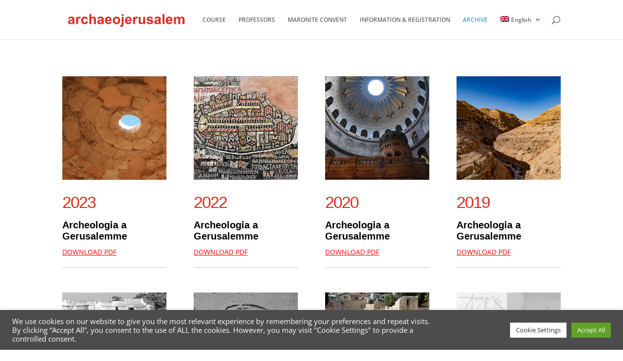

--- FILE ---
content_type: text/css
request_url: https://www.archaeojerusalem.org/wp-content/et-cache/857/et-core-unified-tb-574-deferred-857.min.css?ver=1768908812
body_size: 830
content:
.et_pb_section_0_tb_footer.et_pb_section{background-color:#474747!important}.et_pb_text_2_tb_footer.et_pb_text,.et_pb_text_4_tb_footer.et_pb_text,.et_pb_text_3_tb_footer.et_pb_text,.et_pb_text_1_tb_footer.et_pb_text,.et_pb_text_0_tb_footer.et_pb_text{color:#FFFFFF!important}.et_pb_text_0_tb_footer{font-family:'Arial',Helvetica,Arial,Lucida,sans-serif;font-weight:800;font-size:40px}body.uiwebview .et_pb_text_4_tb_footer h1,body.iphone .et_pb_text_3_tb_footer h1,body.uiwebview .et_pb_text_3_tb_footer h1,body.iphone .et_pb_text_2_tb_footer h1,body.uiwebview .et_pb_text_2_tb_footer h1,body.iphone .et_pb_text_1_tb_footer h1,body.uiwebview .et_pb_text_1_tb_footer h1,body.iphone .et_pb_text_0_tb_footer h1,body.uiwebview .et_pb_text_0_tb_footer h1,body.iphone .et_pb_text_4_tb_footer h1{font-variant-ligatures:no-common-ligatures}.et_pb_social_media_follow .et_pb_social_media_follow_network_0_tb_footer.et_pb_social_icon .icon:before{color:#FFFFFF}.et_pb_text_2_tb_footer,.et_pb_text_1_tb_footer,.et_pb_text_3_tb_footer{font-weight:600}.et_pb_social_media_follow_network_0_tb_footer a.icon{background-color:#3b5998!important}.et_pb_social_media_follow_network_1_tb_footer a.icon{background-color:#ea2c59!important}@media only screen and (max-width:980px){.et_pb_text_0_tb_footer{font-size:40px}}@media only screen and (max-width:767px){.et_pb_text_0_tb_footer{font-size:26px}}.et_pb_row_4{border-top-width:1px;border-bottom-width:1px;border-top-color:#cccccc;border-bottom-color:#cccccc}.et_pb_image_27,.et_pb_image_21,.et_pb_image_29,.et_pb_image_26,.et_pb_image_30,.et_pb_image_20,.et_pb_image_28,.et_pb_image_24,.et_pb_image_31,.et_pb_image_22,.et_pb_image_17,.et_pb_image_19,.et_pb_image_18,.et_pb_image_23,.et_pb_image_25,.et_pb_image_32,.et_pb_image_16{text-align:left;margin-left:0}.et_pb_text_48.et_pb_text,.et_pb_text_49.et_pb_text,.et_pb_text_50.et_pb_text{color:#E02B20!important}.et_pb_text_48,.et_pb_text_49,.et_pb_text_50{font-family:'Arial',Helvetica,Arial,Lucida,sans-serif;font-weight:800;font-size:16px}.et_pb_text_50 h1,.et_pb_text_48 h1,.et_pb_text_49 h1{font-family:'Arial',Helvetica,Arial,Lucida,sans-serif;font-weight:800;font-size:38px;color:#E02B20!important;letter-spacing:-3px}.et_pb_text_49 h2,.et_pb_text_50 h2,.et_pb_text_48 h2{font-size:20px}body.uiwebview .et_pb_text_50 h1,body.iphone .et_pb_text_50 h1,body.iphone .et_pb_text_48 h1,body.uiwebview .et_pb_text_48 h1,body.uiwebview .et_pb_text_49 h1,body.iphone .et_pb_text_49 h1{font-variant-ligatures:no-common-ligatures}.et_pb_row_6{border-bottom-color:RGBA(255,255,255,0)}.et_pb_row_9,.et_pb_row_7,.et_pb_row_11{border-bottom-width:1px;border-bottom-color:#cccccc}@media only screen and (max-width:980px){.et_pb_row_4{border-top-width:1px;border-bottom-width:1px;border-top-color:#cccccc;border-bottom-color:#cccccc}.et_pb_image_31 .et_pb_image_wrap img,.et_pb_image_30 .et_pb_image_wrap img,.et_pb_image_17 .et_pb_image_wrap img,.et_pb_image_29 .et_pb_image_wrap img,.et_pb_image_21 .et_pb_image_wrap img,.et_pb_image_28 .et_pb_image_wrap img,.et_pb_image_18 .et_pb_image_wrap img,.et_pb_image_27 .et_pb_image_wrap img,.et_pb_image_26 .et_pb_image_wrap img,.et_pb_image_25 .et_pb_image_wrap img,.et_pb_image_19 .et_pb_image_wrap img,.et_pb_image_23 .et_pb_image_wrap img,.et_pb_image_20 .et_pb_image_wrap img,.et_pb_image_22 .et_pb_image_wrap img,.et_pb_image_24 .et_pb_image_wrap img,.et_pb_image_32 .et_pb_image_wrap img,.et_pb_image_16 .et_pb_image_wrap img{width:auto}.et_pb_text_50,.et_pb_text_49,.et_pb_text_48{font-size:16px}.et_pb_text_48 h1{font-family:'Arial',Helvetica,Arial,Lucida,sans-serif;font-weight:800;font-size:38px;letter-spacing:-3px}.et_pb_text_48 h2,.et_pb_text_50 h2,.et_pb_text_49 h2{font-size:20px}.et_pb_row_6{border-bottom-color:RGBA(255,255,255,0)}.et_pb_row_11,.et_pb_row_7,.et_pb_row_9{border-bottom-width:1px;border-bottom-color:#cccccc}.et_pb_text_49 h1,.et_pb_text_50 h1{font-size:38px;letter-spacing:-3px}}@media only screen and (max-width:767px){.et_pb_row_4{border-top-width:1px;border-bottom-width:1px;border-top-color:#cccccc;border-bottom-color:#cccccc}.et_pb_image_31 .et_pb_image_wrap img,.et_pb_image_17 .et_pb_image_wrap img,.et_pb_image_20 .et_pb_image_wrap img,.et_pb_image_18 .et_pb_image_wrap img,.et_pb_image_30 .et_pb_image_wrap img,.et_pb_image_19 .et_pb_image_wrap img,.et_pb_image_29 .et_pb_image_wrap img,.et_pb_image_28 .et_pb_image_wrap img,.et_pb_image_21 .et_pb_image_wrap img,.et_pb_image_27 .et_pb_image_wrap img,.et_pb_image_22 .et_pb_image_wrap img,.et_pb_image_26 .et_pb_image_wrap img,.et_pb_image_23 .et_pb_image_wrap img,.et_pb_image_25 .et_pb_image_wrap img,.et_pb_image_24 .et_pb_image_wrap img,.et_pb_image_32 .et_pb_image_wrap img,.et_pb_image_16 .et_pb_image_wrap img{width:auto}.et_pb_text_50,.et_pb_text_49,.et_pb_text_48{font-size:16px}.et_pb_text_48 h1{font-family:'Arial',Helvetica,Arial,Lucida,sans-serif;font-weight:800;font-size:38px;letter-spacing:-3px}.et_pb_text_48 h2,.et_pb_text_50 h2,.et_pb_text_49 h2{font-size:18px;line-height:1.2em;letter-spacing:0px}.et_pb_row_6{border-bottom-color:RGBA(255,255,255,0)}.et_pb_row_11,.et_pb_row_7,.et_pb_row_9{border-bottom-width:1px;border-bottom-color:#cccccc}.et_pb_text_49 h1,.et_pb_text_50 h1{font-size:38px;letter-spacing:-3px}}